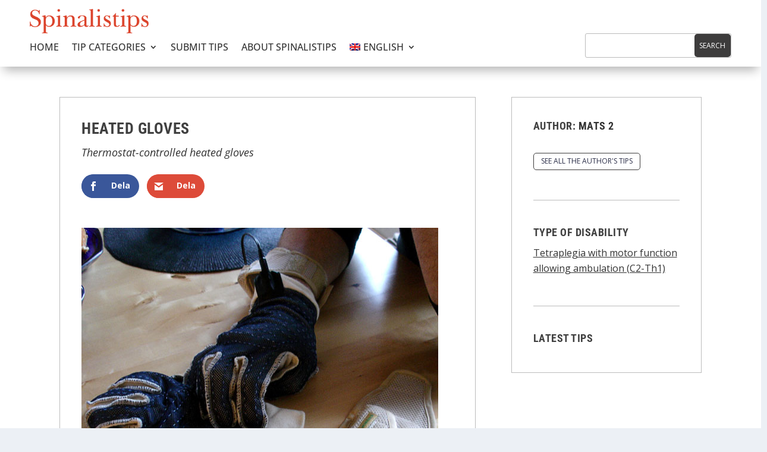

--- FILE ---
content_type: text/css
request_url: https://spinalistips.se/wp-content/themes/Extra-child/style.css?ver=4.27.4
body_size: -98
content:
/*
 Theme Name:     Extra Child
 Theme URI:      https://www.elegantthemes.com/gallery/divi/
 Description:    Extra Child Theme
 Author:         Spinalistips
 Author URI:     https://www.spinalistips.se
 Template:       Extra
 Version:        1.0.0
*/
 
 
/* =Theme customization starts here
------------------------------------------------------- */

--- FILE ---
content_type: text/css
request_url: https://spinalistips.se/wp-content/et-cache/2884/et-core-unified-tb-64577-tb-248709-tb-248679-deferred-2884.min.css?ver=1749562026
body_size: 1385
content:
.et_pb_section_2_tb_header{padding-top:20px;padding-bottom:0px;z-index:10;box-shadow:0px 12px 18px -6px rgba(0,0,0,0.3);z-index:9999;position:relative}.et_pb_sticky.et_pb_section_2_tb_header{box-shadow:0px 12px 18px -6px rgba(0,0,0,0.3);z-index:9999!important}.et_pb_row_2_tb_header.et_pb_row{padding-top:0px!important;padding-bottom:0px!important;padding-top:0px;padding-bottom:0px}.et_pb_row_2_tb_header{display:flex}.et_pb_menu_1_tb_header.et_pb_menu ul li a{font-family:'Open Sans',Helvetica,Arial,Lucida,sans-serif;font-weight:700;text-transform:uppercase;font-size:1rem;color:#FFFFFF!important}.et_pb_menu_1_tb_header.et_pb_menu{background-color:#05152d}.et_pb_menu_1_tb_header{padding-bottom:12px;margin-bottom:0px!important}.et_pb_menu_1_tb_header.et_pb_menu .et_pb_menu__logo{max-width:200px}.et_pb_menu_1_tb_header.et_pb_menu ul li.current-menu-item a{color:#FFFFFF!important}.et_pb_menu_1_tb_header.et_pb_menu .nav li ul,.et_pb_menu_1_tb_header.et_pb_menu .et_mobile_menu,.et_pb_menu_1_tb_header.et_pb_menu .et_mobile_menu ul{background-color:#05152d!important}.et_pb_menu_1_tb_header .et_pb_menu_inner_container>.et_pb_menu__logo-wrap,.et_pb_menu_1_tb_header .et_pb_menu__logo-slot{width:auto;max-width:100%}.et_pb_menu_1_tb_header .et_pb_menu_inner_container>.et_pb_menu__logo-wrap .et_pb_menu__logo img,.et_pb_menu_1_tb_header .et_pb_menu__logo-slot .et_pb_menu__logo-wrap img{height:auto;max-height:none}.et_pb_menu_1_tb_header .mobile_nav .mobile_menu_bar:before,.et_pb_menu_1_tb_header .et_pb_menu__icon.et_pb_menu__search-button,.et_pb_menu_1_tb_header .et_pb_menu__icon.et_pb_menu__close-search-button,.et_pb_menu_1_tb_header .et_pb_menu__icon.et_pb_menu__cart-button{color:#bbbbbb}.et_pb_search_1_tb_header{overflow-x:hidden;overflow-y:hidden;margin-bottom:12px!important}.et_pb_search_1_tb_header input.et_pb_s{padding-top:0.715em!important;padding-right:0.715em!important;padding-left:0.715em!important;height:auto;min-height:0}@media only screen and (min-width:981px){.et_pb_section_2_tb_header{display:none!important}}@media only screen and (max-width:980px){.et_pb_row_2_tb_header.et_pb_row{padding-top:0px!important;padding-bottom:0px!important;padding-top:0px!important;padding-bottom:0px!important}}@media only screen and (min-width:768px) and (max-width:980px){.et_pb_section_2_tb_header{display:none!important}}@media only screen and (max-width:767px){.et_pb_row_2_tb_header.et_pb_row{padding-top:0px!important;padding-bottom:0px!important;padding-top:0px!important;padding-bottom:0px!important}}.et_pb_section_1_tb_body{padding-bottom:0px}.et_pb_section_1_tb_body.et_pb_section{background-color:#eeeeee!important}.et_pb_row_1_tb_body.et_pb_row{padding-top:0px!important;padding-bottom:10px!important;padding-top:0px;padding-bottom:10px}.et_pb_row_2_tb_body.et_pb_row{padding-top:0px!important;padding-bottom:0px!important;padding-top:0px;padding-bottom:0px}.et_pb_row_2_tb_body,.page .et_pb_row_2_tb_body.et_pb_row,.single .et_pb_row_2_tb_body.et_pb_row{width:100%}.et_pb_row_2_tb_body{max-width:100%}.brbl_post_carousel_0_tb_body .brbl-centered--highlighted .slick-slide{transition:transform 700ms}.brbl_post_carousel_0_tb_body .brbl-carousel .slick-track{padding-top:30px;padding-bottom:30px}.brbl_post_carousel_0_tb_body .brbl-carousel .slick-slide{width:360px}.brbl_post_carousel_0_tb_body .brbl-carousel .slick-slide,.et-db #et-boc .brbl_post_carousel_0_tb_body .brbl-carousel .slick-slide{padding-left:10px!important;padding-right:10px!important}.brbl_post_carousel_0_tb_body .brbl-carousel .slick-list,.et-db #et-boc .brbl_post_carousel_0_tb_body .brbl-carousel .slick-list{margin-left:-10px!important;margin-right:-10px!important}.brbl_post_carousel_0_tb_body .brbl-carousel .slick-arrow{height:40px;width:40px;color:#333;background:#ddd;border:0px solid #333;transform:skew(0deg);margin-top:-20px}.brbl_post_carousel_0_tb_body .brbl-carousel .slick-arrow:before{font-size:30px;transform:skew(-0deg);display:inline-block}.brbl_post_carousel_0_tb_body .brbl-carousel .slick-next{border-radius:40px 40px 40px 40px;left:auto!important}.brbl_post_carousel_0_tb_body .brbl-carousel .slick-prev{border-radius:40px 40px 40px 40px;right:auto!important}.brbl_post_carousel_0_tb_body .slick-arrow{top:50%}.brbl_post_carousel_0_tb_body .slick-next{right:-15px}.brbl_post_carousel_0_tb_body .slick-prev{left:-15px}.brbl_post_carousel_0_tb_body .brbl-carousel .slick-dots li button{font-size:0!important;background:#dddddd;height:10px;width:10px;border-radius:10px 10px 10px 10px}.brbl_post_carousel_0_tb_body .brbl-carousel .slick-dots{text-align:center;transform:translateY(10px)}.brbl_post_carousel_0_tb_body .brbl-carousel .slick-dots li{margin:0 10px}.brbl_post_carousel_0_tb_body .brbl-author-avatar{top:200px;display:none}.brbl_post_carousel_0_tb_body .brbl-post-categories{padding-top:3px;padding-right:7px;padding-bottom:3px;padding-left:7px;background:#FF2851;border-radius:3px 3px 3px 3px;top:15px;position:absolute;left:15px}.brbl_post_carousel_0_tb_body .brbl-post-thumb img{height:100%;object-fit:cover}.brbl_post_carousel_0_tb_body .brbl-post-thumb{height:200px;max-width:initial;flex:0 0 initial}.brbl_post_carousel_0_tb_body .brbl-post-card{padding-top:0px;padding-right:0px;padding-bottom:0px;padding-left:0px}.brbl_post_carousel_0_tb_body .brbl-blog-content{padding-top:30px;padding-right:30px;padding-bottom:30px;padding-left:30px;background-color:#ffffff!important}.brbl_post_carousel_0_tb_body .brbl-post-author svg{margin-right:5px;width:14px;fill:#555}.brbl_post_carousel_0_tb_body .brbl-post-date svg{margin-right:5px;width:14px;fill:#555}.brbl_post_carousel_0_tb_body .brbl-post-title,.brbl_post_carousel_0_tb_body .brbl-post-excerpt{padding-top:0px!important;;padding-bottom:15px!important;}.brbl_post_carousel_0_tb_body .brbl-post-btn-wrap{padding-top:25px}.brbl_post_carousel_0_tb_body .brbl-post-btn{padding:0;border:0;font-size:16px;color:#333;position:relative;z-index:9}.brbl_post_carousel_0_tb_body .brbl-post-btn:hover{padding:0;border:0}.brbl_post_carousel_0_tb_body .brbl-post-btn:after,.brbl_post_carousel_0_tb_body .brbl-post-btn:before{display:none}.brbl_post_carousel_0_tb_body .brbl-overlay{color:#2EA3F2}.brbl_post_carousel_0_tb_body .brbl-overlay:after{font-size:32px}.et_pb_section_0_tb_footer{padding-top:50px;padding-bottom:20px}.et_pb_section_0_tb_footer.et_pb_section{background-color:#414140!important}.et_pb_image_0_tb_footer{text-align:left;margin-left:0}.et_pb_text_0_tb_footer,.et_pb_blurb_0_tb_footer.et_pb_blurb,.et_pb_blurb_1_tb_footer.et_pb_blurb,.et_pb_blurb_2_tb_footer.et_pb_blurb,.et_pb_blurb_3_tb_footer.et_pb_blurb,.et_pb_blurb_4_tb_footer.et_pb_blurb,.et_pb_blurb_5_tb_footer.et_pb_blurb,.et_pb_blurb_6_tb_footer.et_pb_blurb{font-size:13px;margin-bottom:10px!important}.et_pb_blurb_0_tb_footer.et_pb_blurb .et_pb_blurb_description a,.et_pb_blurb_1_tb_footer.et_pb_blurb .et_pb_blurb_description a,.et_pb_blurb_2_tb_footer.et_pb_blurb .et_pb_blurb_description a,.et_pb_text_1_tb_footer.et_pb_text a,.et_pb_text_2_tb_footer.et_pb_text a,.et_pb_blurb_3_tb_footer.et_pb_blurb .et_pb_blurb_description a,.et_pb_blurb_4_tb_footer.et_pb_blurb .et_pb_blurb_description a,.et_pb_blurb_5_tb_footer.et_pb_blurb .et_pb_blurb_description a,.et_pb_blurb_6_tb_footer.et_pb_blurb .et_pb_blurb_description a,.et_pb_text_4_tb_footer.et_pb_text a{color:#FFFFFF!important}.et_pb_blurb_0_tb_footer .et_pb_main_blurb_image .et_pb_only_image_mode_wrap,.et_pb_blurb_0_tb_footer .et_pb_main_blurb_image .et-pb-icon,.et_pb_blurb_1_tb_footer .et_pb_main_blurb_image .et_pb_only_image_mode_wrap,.et_pb_blurb_1_tb_footer .et_pb_main_blurb_image .et-pb-icon,.et_pb_blurb_2_tb_footer .et_pb_main_blurb_image .et_pb_only_image_mode_wrap,.et_pb_blurb_2_tb_footer .et_pb_main_blurb_image .et-pb-icon,.et_pb_blurb_3_tb_footer .et_pb_main_blurb_image .et_pb_only_image_mode_wrap,.et_pb_blurb_3_tb_footer .et_pb_main_blurb_image .et-pb-icon,.et_pb_blurb_4_tb_footer .et_pb_main_blurb_image .et_pb_only_image_mode_wrap,.et_pb_blurb_4_tb_footer .et_pb_main_blurb_image .et-pb-icon,.et_pb_blurb_5_tb_footer .et_pb_main_blurb_image .et_pb_only_image_mode_wrap,.et_pb_blurb_5_tb_footer .et_pb_main_blurb_image .et-pb-icon,.et_pb_blurb_6_tb_footer .et_pb_main_blurb_image .et_pb_only_image_mode_wrap,.et_pb_blurb_6_tb_footer .et_pb_main_blurb_image .et-pb-icon{padding-top:5px!important}.et_pb_blurb_0_tb_footer .et-pb-icon,.et_pb_blurb_1_tb_footer .et-pb-icon,.et_pb_blurb_2_tb_footer .et-pb-icon,.et_pb_blurb_3_tb_footer .et-pb-icon,.et_pb_blurb_4_tb_footer .et-pb-icon,.et_pb_blurb_5_tb_footer .et-pb-icon,.et_pb_blurb_6_tb_footer .et-pb-icon{font-size:13px;color:#FFFFFF;font-family:FontAwesome!important;font-weight:900!important}.et_pb_text_1_tb_footer,.et_pb_text_2_tb_footer,.et_pb_text_3_tb_footer,.et_pb_text_4_tb_footer,.et_pb_text_5_tb_footer{font-size:13px}.et_pb_text_1_tb_footer a,.et_pb_text_2_tb_footer a,.et_pb_text_4_tb_footer a{text-decoration:underline}body #page-container .et_pb_section .et_pb_button_0_tb_footer,body #page-container .et_pb_section .et_pb_button_0_tb_footer:hover{padding:0.3em 1em!important}body #page-container .et_pb_section .et_pb_button_0_tb_footer:before,body #page-container .et_pb_section .et_pb_button_0_tb_footer:after{display:none!important}.et_pb_button_0_tb_footer,.et_pb_button_0_tb_footer:after{transition:all 300ms ease 0ms}.et_pb_image_1_tb_footer{width:80%;text-align:left;margin-left:0}.et_pb_column_0_tb_footer,.et_pb_column_1_tb_footer,.et_pb_column_2_tb_footer,.et_pb_column_3_tb_footer{border-top-width:1px;border-top-color:#FFFFFF;padding-top:15px;padding-left:15px}@media only screen and (max-width:980px){.et_pb_image_0_tb_footer .et_pb_image_wrap img,.et_pb_image_1_tb_footer .et_pb_image_wrap img{width:auto}.et_pb_column_0_tb_footer,.et_pb_column_1_tb_footer,.et_pb_column_2_tb_footer,.et_pb_column_3_tb_footer{border-top-width:1px;border-top-color:#FFFFFF}}@media only screen and (max-width:767px){.et_pb_image_0_tb_footer{width:80%}.et_pb_image_0_tb_footer .et_pb_image_wrap img,.et_pb_image_1_tb_footer .et_pb_image_wrap img{width:auto}.et_pb_column_0_tb_footer,.et_pb_column_1_tb_footer,.et_pb_column_2_tb_footer,.et_pb_column_3_tb_footer{border-top-width:1px;border-top-color:#FFFFFF}}

--- FILE ---
content_type: application/javascript
request_url: https://spinalistips.se/wp-content/plugins/divi-contact-form-helper/assets/public/js/app.min.js?ver=1.6.4
body_size: 5708
content:
window.PWH_DCFH=window.PWH_DCFH||{},!function($){"use strict";const i10n=pwh_dcfh_params.i10n,formContainerClass=".et_pb_contact_form_container",contactFormClass=".et_pb_contact_form",submitBTNClass=".et_pb_contact_submit",messageClass=".et-pb-contact-message",datetimePickerEle=$("."+pwh_dcfh_params.datepickerClass),select2Obj=$(".et_pb_contact_select2"),uploadFileSelector="."+pwh_dcfh_params.uploadFileClass,todayDate=new Date;PWH_DCFH.init=function(){0<$(contactFormClass).length&&(pwh_dcfh_params.isSuperAdmin&&0<$(".et_pb_contact_form_container").length&&PWH_DCFH.handleFormDuplicateWarning(),0<$(".et_pb_textarea_validation").length&&(PWH_DCFH.formSubmitCounter=0,PWH_DCFH.handleTextareaValidation()),0<$(uploadFileSelector).length&&(PWH_DCFH.handleUploadFiles(),PWH_DCFH.handleRemoveFile()),0<datetimePickerEle.length&&PWH_DCFH.handleDateTimePicker(),0<select2Obj.length&&PWH_DCFH.handleSelect2(),0<$(".et_pb_signature_pad_container").length&&PWH_DCFH.handleSignaturePad(),PWH_DCFH.handleUniqueViewCookie(),PWH_DCFH.handleLoadingIcon(),PWH_DCFH.handleRedirectForm(),PWH_DCFH.handleContactMessageClass(),PWH_DCFH.handleETCustom(),"undefined"!=typeof dynamicCustomJSCode)&&PWH_DCFH.handleScriptsAfterFormSubmit()},PWH_DCFH.handleFormDuplicateWarning=()=>{let i=[];if(1<$(formContainerClass).length)for(var e in $(formContainerClass).each(function(e,t){var a=$(this).attr("id"),n=$(this).data("form_unique_id");i[n]?i[n].push(a):i[n]=[a]}),i){e=i[e];1<e.length&&$(e).each(function(e,t){$("#"+t).prepend("<div class='et_pb_duplicate_form_id_warning'>"+i10n.duplicate_form_id_text+"</div>")})}},PWH_DCFH.handleUniqueViewCookie=()=>{$(formContainerClass).each(function(e,t){var a=$(this).data("form_unique_id"),n=$(this).find("form").attr("data-unique-views-cookies");void 0!==a&&void 0!==n&&"on"===n&&(n="pwh_dcfh_uniqueviews_"+pwh_dcfh_params.userIPAddress+"_"+a,PWH_DCFH.setCookie(n,"pwh_dcfh_unique_views",364))})},PWH_DCFH.handleLoadingIcon=()=>{$.fn.fadeToOrig=$.fn.fadeTo,$.fn.fadeTo=function(){var e=$(this),t=".et_pb_contact_form_overlay";return e.find(t).length&&arguments[1]<1&&e.find(t).show(),$.fn.fadeToOrig.apply(this,arguments)}},PWH_DCFH.handleDateTimePicker=()=>{datetimePickerEle.each(function(){let e=$(this).parents('div[class*="et_pb_contact_form_container"]').attr("class"),a=(e=void 0!==e?e.replace("et_pb_module","").replace("et_pb_contact_form_container","").replace("clearfix","").trim():"",`input[name="${$(this).attr("name")}"]`),n=$(a).data("config"),i=n.type;var t=n.show_inline,s=n.setcurrent_datetime,l=n.rtl,r=n.disabled_weeks;let o=n.disabled_week_days;var d=n.date_format,_=n.time_format;let c=n.min_date_type,p=n.min_date;var f=n.max_date_type,m=n.max_date;let u=n.available_dates;var h=n.unavailable_dates,v=n.min_time,b=n.max_time;let g=n.available_times,C=n.unavailable_times,x=n.available_day_times,D=n.unavailable_day_times,H=n.disabled_past_times;var w={yearStart:1900,inline:!1,step:n.time_steps,closeOnDateSelect:!1,dayOfWeekStart:n.week_start,className:e,todayButton:!1,validateOnBlur:!1,formatDate:"Y-m-d",scrollMonth:!1,scrollTime:!1,scrollInput:!1};"date"===i?w.format=d:"time"===i?w.format=_:w.format=d+" "+_,w.datepicker=""!==d,""!==_?(w.timepicker=!0,w.formatTime=_):w.timepicker=!1,void 0!==t&&"on"===t&&(w.inline=!0,w.lazyInit=!0,w.allowBlank=!0),void 0!==s&&"on"===s&&(w.value=new Date),void 0!==l&&"on"===l&&(w.rtl=!0),"off"===r&&(w.weeks=!0),""!==o&&("string"===jQuery.type(o)?(o=o.split(",").map(function(e){return parseInt(e)}),w.disabledWeekDays=o):w.disabledWeekDays=[o]),void 0!==n.disabled_past_days&&"on"===n.disabled_past_days&&(w.minDate=0),void 0!==c&&("fixed"===c&&(_=new Date(p),w.minDate=p,w.defaultDate=_,w.startDate=_),"relative"===c)&&(w.minDate=p),void 0!==f&&("fixed"===f&&(w.maxDate=m),"relative"===f)&&(w.maxDate=m),void 0!==u&&(w.allowDates=u,w.formatDate=d),void 0!==h&&(w.disabledDates=h),void 0!==v&&(w.minTime=v),void 0!==b&&(w.maxTime=b),void 0!==g&&(w.allowTimes=g.split(","));let y=!(w.onSelectDate=function(e,t){var a,e=new Date(e).toLocaleDateString("en",{weekday:"long"}).toLowerCase();if(void 0!==x&&(void 0!==x["available_times_"+e]&&0<x["available_times_"+e].length?(e=x["available_times_"+e].split(","),this.setOptions({allowTimes:e})):this.setOptions({allowTimes:""})),"both"===i&&void 0!==g&&0<(e=this.find(".xdsoft_time").first().text()).length&&((a=t.val().split(" ")).pop(),a.push(e),t.val(a.join(" "))),("both"===i&&void 0!==C||void 0!==H)&&0<(e=this.find(".xdsoft_time:not(.xdsoft_disabled)").first().text()).length&&((a=t.val().split(" ")).pop(),a.push(e),t.val(a.join(" "))),"both"===i&&(void 0!==x||void 0!==D)){let e=t.val().split(" ");e.pop(),e=e.join(" "),t.val(e)}});w.onSelectTime=function(e,t){var a;!y&&"relative"===c&&p.startsWith("+")&&(e=new Date(e),a=p.split("-"),e.setDate(e.getDate()+parseInt(a[2])),(a=$(this.find("td:not(.xdsoft_disabled)").first()))&&(a=new Date(a.data("year"),a.data("month"),a.data("date")),e.getDate()!==a.getDate())&&e.setDate(e.getDate()-1),this.setOptions({value:e}),y=!0)},w.onGenerate=function(e,t){let s=new Date(e);e=s.toLocaleDateString("en",{weekday:"long"}).toLowerCase();if($(this).css("left",$(a).offset().left),$(this).css("width","auto"),void 0!==n.disabled_current_date&&"on"===n.disabled_current_date&&$(this).find(".xdsoft_today").removeClass("xdsoft_current").removeClass("xdsoft_today").addClass("xdsoft_disabled"),void 0!==u&&setTimeout(function(){$.each(u.split(","),function(e,t){var t=new Date(t);void 0!==t&&(t=$(`td[data-date="${t.getDate()}"][data-month="${t.getMonth()}"]`)).hasClass("xdsoft_disabled")&&t.removeClass("xdsoft_disabled")})},100),void 0!==C){let n=C.split(",");$(this).find(".xdsoft_time").each(function(e,t){var a=$(this);-1!==$.inArray(a.text(),n)&&a.toggleClass("xdsoft_disabled")})}if(void 0!==D&&void 0!==D["unavailable_times_"+e]&&0<D["unavailable_times_"+e].length){let n=D["unavailable_times_"+e].split(",");$(this).find(".xdsoft_time").each(function(e,t){var a=$(this);-1!==$.inArray(a.text(),n)&&a.toggleClass("xdsoft_disabled")})}void 0!==H&&$(this).find(".xdsoft_time").each(function(e,t){var a=$(this);if(""!==a.text()){var n=a.text().match(/(\d+):(\d+)([ap]m)?/i);if(n){let e=parseInt(n[1],10);var i=parseInt(n[2],10),n=n[3]?n[3].toLowerCase():null,n=("pm"===n&&12!==e?e+=12:"am"===n&&12===e&&(e=0),new Date),i=(n.setHours(e,i,0,0),new Date);n<i&&i.getDate()===s.getDate()&&a.toggleClass("xdsoft_disabled")}}})},$.datetimepicker.setLocale(n.locale),$(a).datetimepicker(w)})},PWH_DCFH.handleSelect2=()=>{select2Obj.select2(),$(document).on("select2:open",e=>{e=e.target.id;$(".select2-search__field[aria-controls='select2-"+e+"-results']").each(function(e,t){t.focus()})})},PWH_DCFH.handleSignaturePad=()=>{$(document).on("submit","form.et_pb_contact_form",function(e){e.preventDefault(),$.each($(this).find(".et_pb_signature_pad_container"),function(e,t){var a=$(this),n=a.find("canvas");a.find("input[type='text']").hasClass("et_contact_error")?n.addClass("et_pb_required_border"):n.removeClass("et_pb_required_border")})}),$(".et_pb_signature_pad_container").each(function(e,t){let a=$(this),i=a.parents('div[class*="et_pb_contact_form_container"]'),s=i.find(messageClass+".et_pb_contact_message_top"),l=("none"===s.css("display")&&(s=i.find(messageClass+".et_pb_contact_message_bottom")),a.find("canvas"));if(0<l.length){var r=a.data("config");if(void 0!==r){var o=""===r.width?.97*$(l).parents('p[class*="et_pb_contact_field"]').outerWidth():r.width,d=r.height;l.attr("width",o),l.attr("height",d);let n=new SignaturePad(l[0],{backgroundColor:r.background,penColor:r.color,maxWidth:r.pen_thickness});var _=!1;a.find(".save").click(function(){var e;a.find(".et_pb_signature_pad_message").text(""),n.isEmpty()?_||(0<s.children().length?s.find("ul").first().append(`<li>${i10n.siganture_empty_text}</li>`):s.append(`<ul><li>${i10n.siganture_empty_text}</li></ul>`),_=!0):(_=!1,window.confirm(i10n.siganture_before_save_text)&&""!==(e=n.toDataURL())&&$.ajax({type:"post",dataType:"json",url:pwh_dcfh_params.ajaxURL,data:{action:"save_digital_signature",_wpnonce:pwh_dcfh_params.ajaxNonce,data_url:e},beforeSend:function(){i.find(".et_pb_contact_spinner").addClass("is-active"),a.find("input[type='text']").val(""),n.off()},success:function(e){e.success&&(a.find(".save").addClass("et_pb_d_none"),l.hasClass("et_pb_required_border")&&l.removeClass("et_pb_required_border"),a.find("input[type='text']").val(e.data.filename),a.find(".et_pb_signature_pad_message").text(e.data.message))},complete:function(){i.find(".et_pb_contact_spinner").removeClass("is-active"),s.find("ul li").filter(function(){return $(this).text()===i10n.siganture_empty_text}).remove()},error:function(e,t,a){n.on()}}))}),a.find(".clear").click(function(){var e;n.isEmpty()||(a.find(".et_pb_signature_pad_message").text(""),n.clear(),""!==(e=a.find("input[type='text']").val())&&$.ajax({type:"post",dataType:"json",url:pwh_dcfh_params.ajaxURL,data:{action:"delete_digital_signature",_wpnonce:pwh_dcfh_params.ajaxNonce,filename:e},beforeSend:function(){i.find(".et_pb_contact_spinner").addClass("is-active"),a.find("input[type='text']").val("")},success:function(e){e.success&&(a.find(".save").removeClass("et_pb_d_none"),a.find(".et_pb_signature_pad_message").text(e.data),n.on())},complete:function(){a.find("input[type='text']").val(""),i.find(".et_pb_contact_spinner").removeClass("is-active")},error:function(e,t,a){}}))})}}})};var filesErrorsArr=null,filesUploadArr={},filesAttachedArr=[];PWH_DCFH.handleUploadFiles=()=>{$(document).on("submit","form.et_pb_contact_form",function(t){if(t.preventDefault(),null!==filesErrorsArr){t=$(this).parents('div[class*="et_pb_contact_form_container"]');let e=t.find(messageClass+".et_pb_contact_message_top");0<(e="none"===e.css("display")?t.find(messageClass+".et_pb_contact_message_bottom"):e).children().length?e.find("ul").first().append(filesErrorsArr):e.append(`<ul>${filesErrorsArr}</ul>`)}$.each($(this).find(".et_pb_contact_hidden_files"),function(e,t){var a=$(this),n=a.data("field-id");a.hasClass("et_contact_error")?void 0!==a.data("required_mark")&&"required"===a.data("required_mark")&&$("p.et_pb_contact_field.et_pb_contact_field_"+n).addClass("et_pb_required_border"):a.attr("novalidate")||""!==a.val()||"undefined"===a.data("required_mark")||"required"!==a.data("required_mark")?$("p.et_pb_contact_field.et_pb_contact_field_"+n).removeClass("et_pb_required_border"):$("p.et_pb_contact_field.et_pb_contact_field_"+n).addClass("et_pb_required_border")})}),$("body").on("click",".et_pb_file_upload_button",function(e){e.preventDefault(),$(this).parent().find(uploadFileSelector).trigger("click")}),$("body").on("change",uploadFileSelector,function(){var t=new FormData;let n=!1,a="";var e=$(this);let i=e.parents('div[class*="et_pb_contact_form_container"]'),s=e.parent(),l=e.closest("form"),r=l.find(submitBTNClass).text(),o=l.find(submitBTNClass).data("wait-text"),d=e.data("field-id");var _=e.prop("files");let c=e.attr("name");var p=e.data("limit"),f=e.data("size"),m=e.data("size-formatted"),e=e[0].hasAttribute("multiple");let u=`input:file[name=${c}]`,h=`input:text[name=${c}]`;var v=`input:hidden[name=${c}_file_token]`;let b=$("#et_pb_accepted_files_desc_"+d),g=i.find(messageClass+".et_pb_contact_message_top"),C=("none"===g.css("display")&&(g=i.find(messageClass+".et_pb_contact_message_bottom")),$("p.et_pb_contact_field.et_pb_contact_field_"+d));filesUploadArr.hasOwnProperty(d)||(filesUploadArr[d]=[]),e||1!==filesUploadArr[d].length||(a+=`<li>${i10n.x_files_allow_text.replace("{allowed_files}",1)}</li>`,n=!0),_.length+filesUploadArr[d].length>p&&(a+=`<li>${i10n.x_files_allow_text.replace("{allowed_files}",p)}</li>`,n=!0);for(let e=0;e<=_.length-1;e++)_[e].size>=f&&(a+=`<li>${i10n.allow_filesize_text.replace("{filename}",_[e].name).replace("{allowed_filesize}",m)}</li>`,n=!0);if(n&&(filesErrorsArr=a,$(u).val(""),$(h).addClass("et_contact_error"),$(h).attr("data-required_mark","required"),0<g.children().length?g.find("ul").first().append(a):g.append(`<ul>${a}</ul>`),C.addClass("et_pb_required_border"),g.addClass("et_pb_contact_error_meesage")),!1===n){for(let e=0;e<=_.length-1;e++){if(filesAttachedArr.includes(_[e].name))return a+=`<li>${i10n.already_attached_text.replace("{filename}",_[e].name)}</li>`,0<g.children().length?g.find("ul").first().append(a):g.append(`<ul>${a}</ul>`),void C.addClass("et_pb_required_border");t.append(e,_[e]),filesAttachedArr.push(_[e].name)}t.append("action","upload_file"),t.append("_wpnonce",pwh_dcfh_params.ajaxNonce),t.append("token",$(v).val()),$.ajax({type:"post",dataType:"json",contentType:!1,processData:!1,url:pwh_dcfh_params.ajaxURL,data:t,xhr:function(){var e=new window.XMLHttpRequest;return e.upload.addEventListener("progress",function(e){e.lengthComputable&&(e=Math.round(e.loaded/e.total*100),b.html(i10n.uploading_text.replace("{percentage}",e+"%")))},!1),e},beforeSend:function(){g.find('ul li:contains("'+s.find("label.et_pb_contact_form_label").text()+'")').remove(),C.removeClass("et_pb_required_border"),0===g.find("li").length&&g.find("p").remove(),i.find(".et_pb_contact_spinner").addClass("is-active"),$(u).prop("disabled",!0),l.find(submitBTNClass).prop("disabled",!0),l.find(submitBTNClass).text(o)},success:function(e){if(!1!==e.success){if(0<e.data.success.length){let a="";$.each(e.data.success,function(e,t){a=(a=(a=(a+=`<span class="et_pb_file" data-id="${t.name}">`)+`<a href="${t.url}" class="et_pb_file_name" download>${t.tmp_name}</a>`)+`<span class="et_pb_file_size">(${t.size})</span>`)+`<span class="et-pb-icon et_pb_delete_file" aria-hidden="true" title="${i10n.delete_file_icon_hover_text}"  data-field-id="${d}" data-field-name="${c}" data-file-name="${t.name}"  data-file-tmp-name="${t.tmp_name}">&#x4d;</span>`+"</span>",filesUploadArr.hasOwnProperty(d)||(filesUploadArr[d]=[]),filesUploadArr[d].push(t.name)}),s.find(".et_pb_files_list").append(a),$(h).val(filesUploadArr[d].join())}if(0<e.data.errors.length){n=!0;let a="";$.each(e.data.errors,function(e,t){a+=`<li>${t.message}</li>`}),0<g.children().length?g.find("ul").first().append(a):g.append(`<ul>${a}</ul>`),g.addClass("et_pb_contact_error_meesage"),C.addClass("et_pb_required_border"),filesErrorsArr=a}}else g.append(e.data)},complete:function(){$(u).val(""),b.html(b.data("description")),i.find(".et_pb_contact_spinner").removeClass("is-active"),$(u).prop("disabled",!1),l.find(submitBTNClass).prop("disabled",!1),l.find(submitBTNClass).text(r);let e=$(h).val().split(",").length,t="";i10n.selected_files_text.match(/\{_.+?}/g)&&(t=(t=i10n.selected_files_text.match(/\{_.+?}/g).map(function(e){return e.slice(1,-1).replaceAll("_","")})).find(e=>!!e)),!1===n&&(e=1===e?i10n.selected_files_text.replace("{chosen_files_count}",e).replace(`{_${t}_}`,""):i10n.selected_files_text.replace("{chosen_files_count}",e).replace(`{_${t}_}`,t),s.find(".et_pb_file_chosen_desc").text(e))},error:function(e,t,a){}})}})},PWH_DCFH.handleRemoveFile=()=>{$("body").on("click",".et_pb_delete_file",function(){var e=$(this);let a=e.parents('div[class*="et_pb_contact_form_container"]'),s=e.closest("form"),l=s.find(submitBTNClass).text(),r=s.find(submitBTNClass).data("wait-text"),o=e.data("file-tmp-name"),d=e.data("file-name");if(confirm(i10n.remove_file_text.replace("{filename}",o))){let t=$(messageClass).parent().find(messageClass);var _=e.data("field-name");let i=e.data("field-id");if(""!==_&&""!==d){let n=`input:text[name="${_}"]`;$.ajax({type:"post",dataType:"json",url:pwh_dcfh_params.ajaxURL,data:{action:"remove_file",_wpnonce:pwh_dcfh_params.ajaxNonce,file_name:d},beforeSend:function(){a.find(".et_pb_contact_spinner").addClass("is-active"),s.find(submitBTNClass).prop("disabled",!0),s.find(submitBTNClass).text(r)},success:function(e){if(!0===e.success){$('span[data-id="'+d+'"]').remove();var a=$(n).val().split(",").filter(function(e){return e!==d});filesUploadArr[i]=a,$(n).val(a.join(",")),filesAttachedArr=filesAttachedArr.filter(function(e){return e.replace(/\s+/g,"-")!==o});let e=a.length,t="";i10n.selected_files_text.match(/\{_.+?}/g)&&(t=i10n.selected_files_text.match(/\{_.+?}/g).map(function(e){return e.slice(1,-1).replaceAll("_","")})),e=1===e?i10n.selected_files_text.replace("{chosen_files_count}",e).replace(`{_${t}_}`,""):1<e?i10n.selected_files_text.replace("{chosen_files_count}",e).replace(`{_${t}_}`,t):i10n.chosen_file_text,s.find(".et_pb_file_chosen_desc").text(e)}else t.html("<p>"+e.data+"</p>")},complete:function(){a.find(".et_pb_contact_spinner").removeClass("is-active"),s.find(submitBTNClass).prop("disabled",!1),s.find(submitBTNClass).text(l)},error:function(e,t,a){}})}}})},PWH_DCFH.handleRedirectForm=()=>{$(document).on("submit","form"+contactFormClass,function(e){var a=$(this),n=a.parents('div[class*="et_pb_contact_form_container"]');if(void 0!==n){let e=$(n).find("form").data("redirect-url"),t=$(n).find("form").data("redirect-delay");if(void 0!==e&&void 0!==t){const i=setInterval(function(){0===a.parents('div[class*="et_pb_contact_form_container"]').find("form").length&&(clearInterval(i),setTimeout(function(){location.href=e},t))},1e3)}}})},PWH_DCFH.handleContactMessageClass=()=>{$(document).on("submit","form"+contactFormClass,function(e){var t=$(this),a=t.parents(),a=$(a.get(1)).hasClass("et_pb_recaptcha_enabled")||!1,t=t.parents('div[class*="et_pb_contact_form_container"]');let n=t.find(messageClass+".et_pb_contact_message_top");if("none"===n.css("display")&&(n=t.find(messageClass+".et_pb_contact_message_bottom")),!a&&0<n.children().length)n.addClass("et_pb_contact_error_meesage");else if(a){const i=setInterval(function(){0<n.children().length&&(clearInterval(i),n.addClass("et_pb_contact_error_meesage"))},50)}})},PWH_DCFH.handleTextareaValidation=()=>{$(document).on("submit","form"+contactFormClass,function(e){let _=$(this),c=$(_.parents().get(1)).hasClass("et_pb_recaptcha_enabled")||!1;PWH_DCFH.formSubmitCounter=PWH_DCFH.formSubmitCounter+1,1===PWH_DCFH.formSubmitCounter&&_.find(".et_pb_textarea_validation").each(function(e,t){var a=$(this),n=a.data("field-name"),i=$("#"+n);let s=a.data("title");var l=i.data("pattern");let r=i.data("message");i=new RegExp("^"+l+"$","s");let o={};l=_.parents('div[class*="et_pb_contact_form_container"]');let d=l.find(messageClass+".et_pb_contact_message_top");(d="none"===d.css("display")?l.find(messageClass+".et_pb_contact_message_bottom"):d).has("ul").find("li").each(function(e,t){var a=$(this).text().toLowerCase();o[a]?$(this).remove():o[a]=!0}),""!==document.all[n].value&&($.trim(document.all[n].value).match(i)?(a.val(!0),a.removeClass("et_contact_error"),a.removeAttr("data-required_mark"),c||_.submit()):(PWH_DCFH.formSubmitCounter=0,a.val(""),a.addClass("et_contact_error"),a.attr("data-required_mark","required"),c?setTimeout(function(){d.find('ul li:contains("'+s+'")').html(r)},500):d.find('ul li:contains("'+s+'")').html(r)))})})},PWH_DCFH.handleETCustom=()=>{"undefined"!=typeof et_pb_custom&&(et_pb_custom.fill_message=i10n.fill_message_text,et_pb_custom.contact_error_message=i10n.fix_message_text)},PWH_DCFH.handleScriptsAfterFormSubmit=()=>{let formSubmissionHandled=!1;$(document).on("submit","form"+contactFormClass,function(e){if(e.preventDefault(),!formSubmissionHandled){formSubmissionHandled=!0;let thisForm=$(this),formUniqueNum=thisForm.closest("[data-form_unique_num]").data("form_unique_num"),contactFormContainer=thisForm.closest('div[class*="et_pb_contact_form_container"]');if(contactFormContainer.length){let serializeArray=thisForm.serializeArray();const checkInterval=setInterval(function(){if(0===contactFormContainer.find("form").length){clearInterval(checkInterval);const pattern=/\{([^|}]+)(\|INT)?}/g,matchesIterator=dynamicCustomJSCode.matchAll(pattern);for(const match of matchesIterator)try{let placeholder=match[0],inputName=match[1].trim().toLowerCase(),isInteger="|INT"===match[2],matchingData=serializeArray.find(e=>`et_pb_contact_${inputName}_`+formUniqueNum===e.name);if(matchingData){let value=isInteger?parseInt(matchingData.value,10):matchingData.value;"string"==typeof value&&(value=`"${value.replace(/"/g,'\\"')}"`),dynamicCustomJSCode=dynamicCustomJSCode.replace(placeholder,value)}}catch(error){}try{eval(dynamicCustomJSCode)}catch(e){0 instanceof SyntaxError}}},1e3)}}})},PWH_DCFH.handlesynchronizingICSURL=()=>{$(document).on("click","button.ics_url_sync_btn",function(t){t.preventDefault();let a=$(this);t=a.data("wpnonce");let n=$(this).parents('div[class*="et-fb-form__group"]').prev();if(0<n.length){let e=a.text();var i=n.find("input").val();""!==i&&""!==t?$.ajax({type:"post",dataType:"json",url:pwh_dcfh_params.ajaxURL,data:{action:"sync_ics_url",_wpnonce:t,url:decodeURIComponent(i)},beforeSend:function(){n.prev().prev().find("input").val(""),n.prev().prev().find("input").focus(),n.prev().prev().find("input").click(),a.text("Please wait synchronizing data from url...")},success:function(t){t.success?setTimeout(function(){var e=t.data.dates_str.replace(/,(?=[^,]*$)/,"");n.prev().prev().find("input").val(e),n.prev().prev().find("input").focus(),n.prev().prev().find("input").click(),$(".et-fb-button--publish").click()},500):alert(t.data)},complete:function(){a.text(e),n.find("input").val("")},error:function(e,t,a){}}):alert("Please add ICS Feed URL.")}})},PWH_DCFH.setCookie=function(t,a,n){if(null===PWH_DCFH.getCookie(t)){let e="";n&&(todayDate.setTime(todayDate.getTime()+24*n*60*60*1e3),e="; expires="+todayDate.toUTCString()),document.cookie=t+"="+(a||"")+e+"; path=/"}},PWH_DCFH.getCookie=function(e){for(var t=e+"=",a=document.cookie.split(";"),n=0;n<a.length;n++){for(var i=a[n];" "===i.charAt(0);)i=i.substring(1,i.length);if(0===i.indexOf(t))return i.substring(t.length,i.length)}return null},PWH_DCFH.messageConatiner=function(e){let t=$(e.parents().get(3)).find(messageClass+".et_pb_contact_message_top");return t="none"===t.css("display")?$(e.parents('div[class^="et_pb_contact"]').next()):t},$(PWH_DCFH.init)}(jQuery);